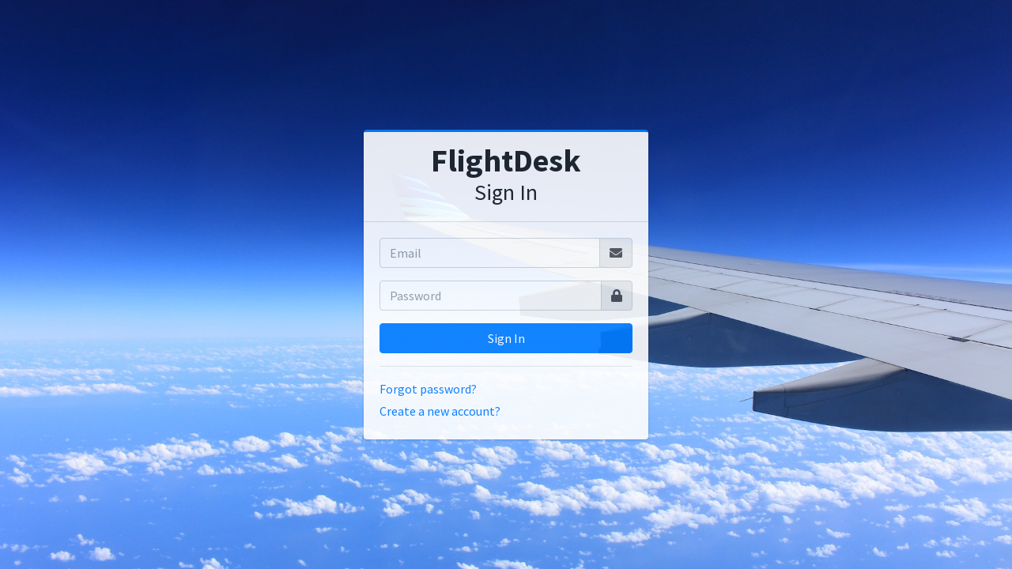

--- FILE ---
content_type: text/html; charset=UTF-8
request_url: https://webapp.flightdeskonline.com/
body_size: 1964
content:
<!DOCTYPE html>
<html lang="en">
<head>
  <meta charset="utf-8">
  <meta name="viewport" content="width=device-width, initial-scale=1">
  <title>FlightDesk | Sign In</title>

  <!-- Google Font: Source Sans Pro -->
  <link rel="stylesheet" href="https://fonts.googleapis.com/css?family=Source+Sans+Pro:300,400,400i,700&display=fallback">
  <!-- Font Awesome -->
  <link rel="stylesheet" href="plugins/fontawesome-free/css/all.min.css">
  <!-- Theme style -->
  <link rel="stylesheet" href="dist/css/adminlte.min.css">
  <!-- Custome style -->
  <!-- <link rel="stylesheet" type="text/css" href="dist/css/custom.css"> -->
  <style type="text/css">
    body {
      background: url(dist/img/pexels-pixabay-62623.jpeg) no-repeat center center fixed; 
      -webkit-background-size: cover;
      -moz-background-size: cover;
      -o-background-size: cover;
      background-size: cover;
      opacity: 0.9;
    }
  </style>
</head>
<body class="hold-transition login-page">
  <div class="login-box">
    <div class="card card-outline card-primary">
      <div class="card-header text-center">
        <a href="./" class="h1"><b>FlightDesk</b></a>
        <p class="h3">Sign In</p>
      </div>
      <div class="card-body">
        <div id="alert-box"></div>

        <form id="SignInForm" action="javascript:submitSignInForm();">
          <div class="input-group mb-3">
            <input type="email" id="email" class="form-control" placeholder="Email" required>
            <div class="input-group-append">
              <div class="input-group-text">
                <span class="fas fa-envelope"></span>
              </div>
            </div>
          </div>

          <div class="input-group mb-3">
            <input type="password" id="password" class="form-control" placeholder="Password" required>
            <div class="input-group-append">
              <div class="input-group-text">
                <span class="fas fa-lock"></span>
              </div>
            </div>
          </div>

          <button type="submit" class="btn btn-primary btn-block">Sign In</button>
        </form>

        <hr>

        <p class="mb-1">
          <a href="forgot_password.php">Forgot password?</a>
        </p>
        <p class="mb-1">
          <a href="signup.php">Create a new account?</a>
        </p>
      </div>
    </div>
  </div>

  <!-- jQuery -->
  <script src="plugins/jquery/jquery.min.js"></script>
  <!-- Bootstrap 4 -->
  <script src="plugins/bootstrap/js/bootstrap.bundle.min.js"></script>
  <!-- AdminLTE App -->
  <script src="dist/js/adminlte.min.js"></script>

  <script type="text/javascript">
    function submitSignInForm() {
      $('#alert-box').empty();

      var email       = document.getElementById('email').value.trim();
      var password    = document.getElementById('password').value.trim();

      $.ajax({
        url: 'api/account_exist_check.php',
        type: 'POST',
        dataType: 'JSON',
        data: {
          email: email
        },
        success: function(response) {
          if (response['result'] === 'success') { //if user exists
            $.ajax({
              url: 'api/verify_signin.php',
              type: 'POST',
              dataType: 'JSON',
              data: {
                email: email, 
                password: password
              },
              success: function(response) {
                if (response['result'] === 'success') { //if user exists
                  var pilot_id    = response['id'];
                  var fullname    = response['fullname'];
                  var email       = response['email'];

                  var localStorage = window.localStorage;
                  localStorage.setItem("pilot_id", pilot_id);
                  localStorage.setItem("fullname",fullname);
                  localStorage.setItem("email", email);
                  localStorage.setItem("create_password", false);
                  localStorage.setItem("intro", false);

                  window.location.replace('./dashboard');
                } else if (response['result'] === 'invalid'){ //password incorrect
                  showAlert("alert-username-password-incorrect");
                } else {
                  showAlert("alert-error");
                }
              },
              error: function(statusCode, errorThrown) {
                if (statusCode.status == 0) {
                  showAlert("alert-no-internet");
                } else {
                  showAlert("alert-error");
                }
              }
            });
          } else if (response['result'] === 'invalid'){ //email does not exist
            showAlert("alert-account-invalid");
          } else {
            showAlert("alert-error");
          }
        },
        error: function(statusCode, errorThrown) {
          if (statusCode.status == 0) {
            showAlert("alert-no-internet");
          } else {
            showAlert("alert-error");
          }
        }
      });
    }

    function showAlert(alert_id) {
      switch (alert_id) {
        case "alert-otp-sent": {
          $('#alert-box').append('<div id="alert-otp-sent" class="alert alert-primary"><h5><i class="icon fas fa-info"></i> Authentication Required</h5>We\'ve sent an OTP to your registered email. Please enter the OTP below to sign in.</div>');
          break;
        }
        case "alert-account-invalid": {
          $('#alert-box').append('<div id="alert-account-invalid" class="alert alert-warning"><h5><i class="icon fas fa-exclamation-triangle"></i> Account doesn\'t exist</h5>Account for this email does not exist. Please create a new account.</div>');
          break;
        }
        case "alert-otp-invalid": {
          $('#alert-box').append('<div id="alert-otp-invalid" class="alert alert-danger"><h5><i class="icon fas fa-ban"></i> OTP invalid</h5>Please try again.</div>');
          break;
        }
        case "alert-error": {
          $('#alert-box').append('<div id="alert-error" class="alert alert-danger"><h5><i class="icon fas fa-info"></i> Oops!</h5>Something went wrong. Please try again.</div>');
          break;
        }
        case "alert-no-internet": {
          $('#alert-box').append('<div id="alert-no-internet" class="alert alert-danger"><h5><i class="icon fas fa-info"></i> Oops!</h5>No internet connection. Please check your connection and try again.</div>');
          break;
        }
        case "alert-username-password-incorrect": {
          $('#alert-box').append('<div id="alert-username-password-incorrect" class="alert alert-warning"><h5><i class="icon fas fa-exclamation-triangle"></i>Invalid Username/ Password.</h5></div>');
          break;
        }
      }
    }

</script>
</body>
</html>
